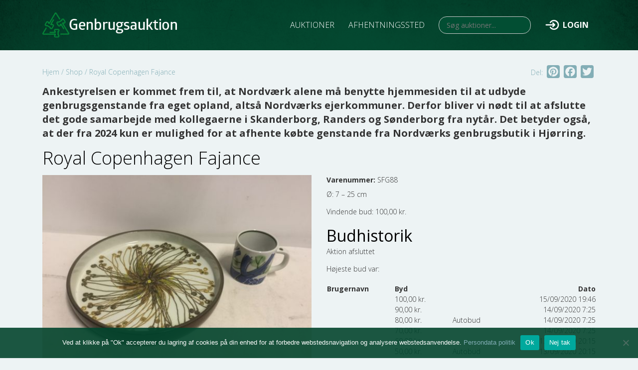

--- FILE ---
content_type: text/html; charset=UTF-8
request_url: https://genbrugsauktion.dk/viewbids/royal-copenhagen-fajance/
body_size: 11725
content:
 <!--
	##########################################
	## Vander Web							##
	## https://vander-web.com				##
	##########################################
-->

<!DOCTYPE html>
<html lang="da-DK" class="product-template-default single single-product postid-5065 theme-vanderweb cookies-not-set woocommerce woocommerce-page woocommerce-no-js vanderweb mega-menu-widget-menu genbrugsauktion site-id-1 no-touchscreen logged-out">
<head>
    	<meta http-equiv="content-type" content="text/html; charset=UTF-8" />
		<meta http-equiv="X-UA-Compatible" content="IE=edge">
	<meta name="viewport" content="width=device-width, initial-scale=1, shrink-to-fit=no">
	<meta name="mobile-web-app-capable" content="yes">
	<meta name="apple-mobile-web-app-capable" content="yes">
	<meta name="apple-mobile-web-app-title" content="Genbrugsauktion - ">
	<link rel="profile" href="http://gmpg.org/xfn/11">
	<link rel="pingback" href="https://genbrugsauktion.dk/xmlrpc.php" />
	<link rel="icon" href="https://genbrugsauktion.dk/wp-content/uploads/2019/11/favicon.ico" type="image/x-icon" />
<link rel="shortcut icon" href="https://genbrugsauktion.dk/wp-content/uploads/2019/11/favicon.ico" type="image/x-icon" />
    <meta name='robots' content='index, follow, max-image-preview:large, max-snippet:-1, max-video-preview:-1' />

	<!-- This site is optimized with the Yoast SEO plugin v23.5 - https://yoast.com/wordpress/plugins/seo/ -->
	<title>Royal Copenhagen Fajance - Genbrugsauktion</title>
	<link rel="canonical" href="https://genbrugsauktion.dk/viewbids/royal-copenhagen-fajance/" />
	<meta property="og:locale" content="da_DK" />
	<meta property="og:type" content="article" />
	<meta property="og:title" content="Royal Copenhagen Fajance - Genbrugsauktion" />
	<meta property="og:description" content="Ø: 7 &#8211; 25 cm" />
	<meta property="og:url" content="https://genbrugsauktion.dk/viewbids/royal-copenhagen-fajance/" />
	<meta property="og:site_name" content="Genbrugsauktion" />
	<meta property="og:image" content="https://genbrugsauktion.dk/wp-content/uploads/E15CAC07-06C1-4C9A-B1CC-9C151F3A7AF9-scaled.jpeg" />
	<meta property="og:image:width" content="2560" />
	<meta property="og:image:height" content="1920" />
	<meta property="og:image:type" content="image/jpeg" />
	<meta name="twitter:card" content="summary_large_image" />
	<script type="application/ld+json" class="yoast-schema-graph">{"@context":"https://schema.org","@graph":[{"@type":"WebPage","@id":"https://genbrugsauktion.dk/viewbids/royal-copenhagen-fajance/","url":"https://genbrugsauktion.dk/viewbids/royal-copenhagen-fajance/","name":"Royal Copenhagen Fajance - Genbrugsauktion","isPartOf":{"@id":"https://genbrugsauktion.dk/#website"},"primaryImageOfPage":{"@id":"https://genbrugsauktion.dk/viewbids/royal-copenhagen-fajance/#primaryimage"},"image":{"@id":"https://genbrugsauktion.dk/viewbids/royal-copenhagen-fajance/#primaryimage"},"thumbnailUrl":"https://genbrugsauktion.dk/wp-content/uploads/E15CAC07-06C1-4C9A-B1CC-9C151F3A7AF9-scaled.jpeg","datePublished":"2020-09-09T12:43:44+00:00","dateModified":"2020-09-09T12:43:44+00:00","breadcrumb":{"@id":"https://genbrugsauktion.dk/viewbids/royal-copenhagen-fajance/#breadcrumb"},"inLanguage":"da-DK","potentialAction":[{"@type":"ReadAction","target":["https://genbrugsauktion.dk/viewbids/royal-copenhagen-fajance/"]}]},{"@type":"ImageObject","inLanguage":"da-DK","@id":"https://genbrugsauktion.dk/viewbids/royal-copenhagen-fajance/#primaryimage","url":"https://genbrugsauktion.dk/wp-content/uploads/E15CAC07-06C1-4C9A-B1CC-9C151F3A7AF9-scaled.jpeg","contentUrl":"https://genbrugsauktion.dk/wp-content/uploads/E15CAC07-06C1-4C9A-B1CC-9C151F3A7AF9-scaled.jpeg","width":2560,"height":1920},{"@type":"BreadcrumbList","@id":"https://genbrugsauktion.dk/viewbids/royal-copenhagen-fajance/#breadcrumb","itemListElement":[{"@type":"ListItem","position":1,"name":"Hjem","item":"https://genbrugsauktion.dk/"},{"@type":"ListItem","position":2,"name":"Shop","item":"https://genbrugsauktion.dk/shop/"},{"@type":"ListItem","position":3,"name":"Royal Copenhagen Fajance"}]},{"@type":"WebSite","@id":"https://genbrugsauktion.dk/#website","url":"https://genbrugsauktion.dk/","name":"Genbrugsauktion","description":"","publisher":{"@id":"https://genbrugsauktion.dk/#organization"},"potentialAction":[{"@type":"SearchAction","target":{"@type":"EntryPoint","urlTemplate":"https://genbrugsauktion.dk/?s={search_term_string}"},"query-input":{"@type":"PropertyValueSpecification","valueRequired":true,"valueName":"search_term_string"}}],"inLanguage":"da-DK"},{"@type":"Organization","@id":"https://genbrugsauktion.dk/#organization","name":"Genbrugsauktion.dk","url":"https://genbrugsauktion.dk/","logo":{"@type":"ImageObject","inLanguage":"da-DK","@id":"https://genbrugsauktion.dk/#/schema/logo/image/","url":"https://genbrugsauktion.dk/wp-content/uploads/Skjulte-skatte-til-gavn-2.png","contentUrl":"https://genbrugsauktion.dk/wp-content/uploads/Skjulte-skatte-til-gavn-2.png","width":1280,"height":500,"caption":"Genbrugsauktion.dk"},"image":{"@id":"https://genbrugsauktion.dk/#/schema/logo/image/"}}]}</script>
	<!-- / Yoast SEO plugin. -->


<link rel='dns-prefetch' href='//static.addtoany.com' />
<link rel='dns-prefetch' href='//cdn.jsdelivr.net' />
<link rel='dns-prefetch' href='//stackpath.bootstrapcdn.com' />
<link rel='dns-prefetch' href='//unpkg.com' />
<link rel='dns-prefetch' href='//netdna.bootstrapcdn.com' />
<link rel='dns-prefetch' href='//fonts.googleapis.com' />
<link rel="alternate" type="application/rss+xml" title="Genbrugsauktion &raquo; Feed" href="https://genbrugsauktion.dk/feed/" />
<link rel="alternate" type="application/rss+xml" title="Genbrugsauktion &raquo;-kommentar-feed" href="https://genbrugsauktion.dk/comments/feed/" />
<style id='classic-theme-styles-inline-css' type='text/css'>
/*! This file is auto-generated */
.wp-block-button__link{color:#fff;background-color:#32373c;border-radius:9999px;box-shadow:none;text-decoration:none;padding:calc(.667em + 2px) calc(1.333em + 2px);font-size:1.125em}.wp-block-file__button{background:#32373c;color:#fff;text-decoration:none}
</style>
<style id='global-styles-inline-css' type='text/css'>
body{--wp--preset--color--black: #000000;--wp--preset--color--cyan-bluish-gray: #abb8c3;--wp--preset--color--white: #ffffff;--wp--preset--color--pale-pink: #f78da7;--wp--preset--color--vivid-red: #cf2e2e;--wp--preset--color--luminous-vivid-orange: #ff6900;--wp--preset--color--luminous-vivid-amber: #fcb900;--wp--preset--color--light-green-cyan: #7bdcb5;--wp--preset--color--vivid-green-cyan: #00d084;--wp--preset--color--pale-cyan-blue: #8ed1fc;--wp--preset--color--vivid-cyan-blue: #0693e3;--wp--preset--color--vivid-purple: #9b51e0;--wp--preset--gradient--vivid-cyan-blue-to-vivid-purple: linear-gradient(135deg,rgba(6,147,227,1) 0%,rgb(155,81,224) 100%);--wp--preset--gradient--light-green-cyan-to-vivid-green-cyan: linear-gradient(135deg,rgb(122,220,180) 0%,rgb(0,208,130) 100%);--wp--preset--gradient--luminous-vivid-amber-to-luminous-vivid-orange: linear-gradient(135deg,rgba(252,185,0,1) 0%,rgba(255,105,0,1) 100%);--wp--preset--gradient--luminous-vivid-orange-to-vivid-red: linear-gradient(135deg,rgba(255,105,0,1) 0%,rgb(207,46,46) 100%);--wp--preset--gradient--very-light-gray-to-cyan-bluish-gray: linear-gradient(135deg,rgb(238,238,238) 0%,rgb(169,184,195) 100%);--wp--preset--gradient--cool-to-warm-spectrum: linear-gradient(135deg,rgb(74,234,220) 0%,rgb(151,120,209) 20%,rgb(207,42,186) 40%,rgb(238,44,130) 60%,rgb(251,105,98) 80%,rgb(254,248,76) 100%);--wp--preset--gradient--blush-light-purple: linear-gradient(135deg,rgb(255,206,236) 0%,rgb(152,150,240) 100%);--wp--preset--gradient--blush-bordeaux: linear-gradient(135deg,rgb(254,205,165) 0%,rgb(254,45,45) 50%,rgb(107,0,62) 100%);--wp--preset--gradient--luminous-dusk: linear-gradient(135deg,rgb(255,203,112) 0%,rgb(199,81,192) 50%,rgb(65,88,208) 100%);--wp--preset--gradient--pale-ocean: linear-gradient(135deg,rgb(255,245,203) 0%,rgb(182,227,212) 50%,rgb(51,167,181) 100%);--wp--preset--gradient--electric-grass: linear-gradient(135deg,rgb(202,248,128) 0%,rgb(113,206,126) 100%);--wp--preset--gradient--midnight: linear-gradient(135deg,rgb(2,3,129) 0%,rgb(40,116,252) 100%);--wp--preset--font-size--small: 13px;--wp--preset--font-size--medium: 20px;--wp--preset--font-size--large: 36px;--wp--preset--font-size--x-large: 42px;--wp--preset--font-family--inter: "Inter", sans-serif;--wp--preset--font-family--cardo: Cardo;--wp--preset--spacing--20: 0.44rem;--wp--preset--spacing--30: 0.67rem;--wp--preset--spacing--40: 1rem;--wp--preset--spacing--50: 1.5rem;--wp--preset--spacing--60: 2.25rem;--wp--preset--spacing--70: 3.38rem;--wp--preset--spacing--80: 5.06rem;--wp--preset--shadow--natural: 6px 6px 9px rgba(0, 0, 0, 0.2);--wp--preset--shadow--deep: 12px 12px 50px rgba(0, 0, 0, 0.4);--wp--preset--shadow--sharp: 6px 6px 0px rgba(0, 0, 0, 0.2);--wp--preset--shadow--outlined: 6px 6px 0px -3px rgba(255, 255, 255, 1), 6px 6px rgba(0, 0, 0, 1);--wp--preset--shadow--crisp: 6px 6px 0px rgba(0, 0, 0, 1);}:where(.is-layout-flex){gap: 0.5em;}:where(.is-layout-grid){gap: 0.5em;}body .is-layout-flow > .alignleft{float: left;margin-inline-start: 0;margin-inline-end: 2em;}body .is-layout-flow > .alignright{float: right;margin-inline-start: 2em;margin-inline-end: 0;}body .is-layout-flow > .aligncenter{margin-left: auto !important;margin-right: auto !important;}body .is-layout-constrained > .alignleft{float: left;margin-inline-start: 0;margin-inline-end: 2em;}body .is-layout-constrained > .alignright{float: right;margin-inline-start: 2em;margin-inline-end: 0;}body .is-layout-constrained > .aligncenter{margin-left: auto !important;margin-right: auto !important;}body .is-layout-constrained > :where(:not(.alignleft):not(.alignright):not(.alignfull)){max-width: var(--wp--style--global--content-size);margin-left: auto !important;margin-right: auto !important;}body .is-layout-constrained > .alignwide{max-width: var(--wp--style--global--wide-size);}body .is-layout-flex{display: flex;}body .is-layout-flex{flex-wrap: wrap;align-items: center;}body .is-layout-flex > *{margin: 0;}body .is-layout-grid{display: grid;}body .is-layout-grid > *{margin: 0;}:where(.wp-block-columns.is-layout-flex){gap: 2em;}:where(.wp-block-columns.is-layout-grid){gap: 2em;}:where(.wp-block-post-template.is-layout-flex){gap: 1.25em;}:where(.wp-block-post-template.is-layout-grid){gap: 1.25em;}.has-black-color{color: var(--wp--preset--color--black) !important;}.has-cyan-bluish-gray-color{color: var(--wp--preset--color--cyan-bluish-gray) !important;}.has-white-color{color: var(--wp--preset--color--white) !important;}.has-pale-pink-color{color: var(--wp--preset--color--pale-pink) !important;}.has-vivid-red-color{color: var(--wp--preset--color--vivid-red) !important;}.has-luminous-vivid-orange-color{color: var(--wp--preset--color--luminous-vivid-orange) !important;}.has-luminous-vivid-amber-color{color: var(--wp--preset--color--luminous-vivid-amber) !important;}.has-light-green-cyan-color{color: var(--wp--preset--color--light-green-cyan) !important;}.has-vivid-green-cyan-color{color: var(--wp--preset--color--vivid-green-cyan) !important;}.has-pale-cyan-blue-color{color: var(--wp--preset--color--pale-cyan-blue) !important;}.has-vivid-cyan-blue-color{color: var(--wp--preset--color--vivid-cyan-blue) !important;}.has-vivid-purple-color{color: var(--wp--preset--color--vivid-purple) !important;}.has-black-background-color{background-color: var(--wp--preset--color--black) !important;}.has-cyan-bluish-gray-background-color{background-color: var(--wp--preset--color--cyan-bluish-gray) !important;}.has-white-background-color{background-color: var(--wp--preset--color--white) !important;}.has-pale-pink-background-color{background-color: var(--wp--preset--color--pale-pink) !important;}.has-vivid-red-background-color{background-color: var(--wp--preset--color--vivid-red) !important;}.has-luminous-vivid-orange-background-color{background-color: var(--wp--preset--color--luminous-vivid-orange) !important;}.has-luminous-vivid-amber-background-color{background-color: var(--wp--preset--color--luminous-vivid-amber) !important;}.has-light-green-cyan-background-color{background-color: var(--wp--preset--color--light-green-cyan) !important;}.has-vivid-green-cyan-background-color{background-color: var(--wp--preset--color--vivid-green-cyan) !important;}.has-pale-cyan-blue-background-color{background-color: var(--wp--preset--color--pale-cyan-blue) !important;}.has-vivid-cyan-blue-background-color{background-color: var(--wp--preset--color--vivid-cyan-blue) !important;}.has-vivid-purple-background-color{background-color: var(--wp--preset--color--vivid-purple) !important;}.has-black-border-color{border-color: var(--wp--preset--color--black) !important;}.has-cyan-bluish-gray-border-color{border-color: var(--wp--preset--color--cyan-bluish-gray) !important;}.has-white-border-color{border-color: var(--wp--preset--color--white) !important;}.has-pale-pink-border-color{border-color: var(--wp--preset--color--pale-pink) !important;}.has-vivid-red-border-color{border-color: var(--wp--preset--color--vivid-red) !important;}.has-luminous-vivid-orange-border-color{border-color: var(--wp--preset--color--luminous-vivid-orange) !important;}.has-luminous-vivid-amber-border-color{border-color: var(--wp--preset--color--luminous-vivid-amber) !important;}.has-light-green-cyan-border-color{border-color: var(--wp--preset--color--light-green-cyan) !important;}.has-vivid-green-cyan-border-color{border-color: var(--wp--preset--color--vivid-green-cyan) !important;}.has-pale-cyan-blue-border-color{border-color: var(--wp--preset--color--pale-cyan-blue) !important;}.has-vivid-cyan-blue-border-color{border-color: var(--wp--preset--color--vivid-cyan-blue) !important;}.has-vivid-purple-border-color{border-color: var(--wp--preset--color--vivid-purple) !important;}.has-vivid-cyan-blue-to-vivid-purple-gradient-background{background: var(--wp--preset--gradient--vivid-cyan-blue-to-vivid-purple) !important;}.has-light-green-cyan-to-vivid-green-cyan-gradient-background{background: var(--wp--preset--gradient--light-green-cyan-to-vivid-green-cyan) !important;}.has-luminous-vivid-amber-to-luminous-vivid-orange-gradient-background{background: var(--wp--preset--gradient--luminous-vivid-amber-to-luminous-vivid-orange) !important;}.has-luminous-vivid-orange-to-vivid-red-gradient-background{background: var(--wp--preset--gradient--luminous-vivid-orange-to-vivid-red) !important;}.has-very-light-gray-to-cyan-bluish-gray-gradient-background{background: var(--wp--preset--gradient--very-light-gray-to-cyan-bluish-gray) !important;}.has-cool-to-warm-spectrum-gradient-background{background: var(--wp--preset--gradient--cool-to-warm-spectrum) !important;}.has-blush-light-purple-gradient-background{background: var(--wp--preset--gradient--blush-light-purple) !important;}.has-blush-bordeaux-gradient-background{background: var(--wp--preset--gradient--blush-bordeaux) !important;}.has-luminous-dusk-gradient-background{background: var(--wp--preset--gradient--luminous-dusk) !important;}.has-pale-ocean-gradient-background{background: var(--wp--preset--gradient--pale-ocean) !important;}.has-electric-grass-gradient-background{background: var(--wp--preset--gradient--electric-grass) !important;}.has-midnight-gradient-background{background: var(--wp--preset--gradient--midnight) !important;}.has-small-font-size{font-size: var(--wp--preset--font-size--small) !important;}.has-medium-font-size{font-size: var(--wp--preset--font-size--medium) !important;}.has-large-font-size{font-size: var(--wp--preset--font-size--large) !important;}.has-x-large-font-size{font-size: var(--wp--preset--font-size--x-large) !important;}
.wp-block-navigation a:where(:not(.wp-element-button)){color: inherit;}
:where(.wp-block-post-template.is-layout-flex){gap: 1.25em;}:where(.wp-block-post-template.is-layout-grid){gap: 1.25em;}
:where(.wp-block-columns.is-layout-flex){gap: 2em;}:where(.wp-block-columns.is-layout-grid){gap: 2em;}
.wp-block-pullquote{font-size: 1.5em;line-height: 1.6;}
</style>
<link rel='stylesheet' id='cookie-notice-front-css' href='https://genbrugsauktion.dk/wp-content/plugins/cookie-notice/css/front.min.css?ver=2.5.11' type='text/css' media='all' />
<link rel='stylesheet' id='woocommerce-layout-css' href='https://genbrugsauktion.dk/wp-content/plugins/woocommerce/assets/css/woocommerce-layout.css?ver=9.1.2' type='text/css' media='all' />
<link rel='stylesheet' id='woocommerce-smallscreen-css' href='https://genbrugsauktion.dk/wp-content/plugins/woocommerce/assets/css/woocommerce-smallscreen.css?ver=9.1.2' type='text/css' media='only screen and (max-width: 768px)' />
<link rel='stylesheet' id='woocommerce-general-css' href='https://genbrugsauktion.dk/wp-content/plugins/woocommerce/assets/css/woocommerce.css?ver=9.1.2' type='text/css' media='all' />
<style id='woocommerce-inline-inline-css' type='text/css'>
.woocommerce form .form-row .required { visibility: visible; }
</style>
<link rel='stylesheet' id='ivory-search-styles-css' href='https://genbrugsauktion.dk/wp-content/plugins/add-search-to-menu/public/css/ivory-search.min.css?ver=5.5.14' type='text/css' media='all' />
<link rel='stylesheet' id='megamenu-css' href='https://genbrugsauktion.dk/wp-content/uploads/maxmegamenu/style.css?ver=914526' type='text/css' media='all' />
<link rel='stylesheet' id='dashicons-css' href='https://genbrugsauktion.dk/wp-includes/css/dashicons.min.css?ver=6.4.7' type='text/css' media='all' />
<link rel='stylesheet' id='bootstrap-css' href='//stackpath.bootstrapcdn.com/bootstrap/4.4.0/css/bootstrap.min.css' type='text/css' media='all' />
<link rel='stylesheet' id='font-awesome-css' href='//netdna.bootstrapcdn.com/font-awesome/4.7.0/css/font-awesome.css' type='text/css' media='all' />
<link rel='stylesheet' id='parent-style-css' href='https://genbrugsauktion.dk/wp-content/themes/vanderweb/vanderweb.css' type='text/css' media='all' />
<link rel='stylesheet' id='fancybox-css' href='https://genbrugsauktion.dk/wp-content/themes/vanderweb/lib/fancybox/jquery.fancybox.min.css?ver=3.5.7' type='text/css' media='all' />
<link rel='stylesheet' id='simple-auction-css' href='https://genbrugsauktion.dk/wp-content/plugins/woocommerce-simple-auctions/css/frontend.css?ver=6.4.7' type='text/css' media='all' />
<link rel='stylesheet' id='addtoany-css' href='https://genbrugsauktion.dk/wp-content/plugins/add-to-any/addtoany.min.css?ver=1.16' type='text/css' media='all' />
<link rel='stylesheet' id='child-style-css' href='https://genbrugsauktion.dk/wp-content/themes/redweb/style.css?ver=6.4.7' type='text/css' media='all' />
<link rel='stylesheet' id='redweb_responsiv-css' href='https://genbrugsauktion.dk/wp-content/themes/redweb/style-responsive.css?ver=6.4.7' type='text/css' media='all' />
<link rel='stylesheet' id='leafletcss-css' href='//unpkg.com/leaflet@1.6.0/dist/leaflet.css' type='text/css' media='all' />
<link rel='stylesheet' id='google-open-sans-css' href='//fonts.googleapis.com/css?family=Open+Sans:300,400,700' type='text/css' media='all' />
<script type="text/javascript" id="addtoany-core-js-before">
/* <![CDATA[ */
window.a2a_config=window.a2a_config||{};a2a_config.callbacks=[];a2a_config.overlays=[];a2a_config.templates={};a2a_localize = {
	Share: "Share",
	Save: "Save",
	Subscribe: "Subscribe",
	Email: "Email",
	Bookmark: "Bookmark",
	ShowAll: "Show all",
	ShowLess: "Show less",
	FindServices: "Find service(s)",
	FindAnyServiceToAddTo: "Instantly find any service to add to",
	PoweredBy: "Powered by",
	ShareViaEmail: "Share via email",
	SubscribeViaEmail: "Subscribe via email",
	BookmarkInYourBrowser: "Bookmark in your browser",
	BookmarkInstructions: "Press Ctrl+D or \u2318+D to bookmark this page",
	AddToYourFavorites: "Add to your favorites",
	SendFromWebOrProgram: "Send from any email address or email program",
	EmailProgram: "Email program",
	More: "More&#8230;",
	ThanksForSharing: "Thanks for sharing!",
	ThanksForFollowing: "Thanks for following!"
};

a2a_config.icon_color="#83aeb6,#edf3f4";
/* ]]> */
</script>
<script type="text/javascript" defer src="https://static.addtoany.com/menu/page.js" id="addtoany-core-js"></script>
<script type="text/javascript" src="https://genbrugsauktion.dk/wp-includes/js/jquery/jquery.min.js?ver=3.7.1" id="jquery-core-js"></script>
<script type="text/javascript" src="https://genbrugsauktion.dk/wp-includes/js/jquery/jquery-migrate.min.js?ver=3.4.1" id="jquery-migrate-js"></script>
<script type="text/javascript" defer src="https://genbrugsauktion.dk/wp-content/plugins/add-to-any/addtoany.min.js?ver=1.1" id="addtoany-jquery-js"></script>
<script type="text/javascript" id="cookie-notice-front-js-before">
/* <![CDATA[ */
var cnArgs = {"ajaxUrl":"https:\/\/genbrugsauktion.dk\/wp-admin\/admin-ajax.php","nonce":"f409814d81","hideEffect":"fade","position":"bottom","onScroll":false,"onScrollOffset":100,"onClick":false,"cookieName":"cookie_notice_accepted","cookieTime":2592000,"cookieTimeRejected":2592000,"globalCookie":false,"redirection":false,"cache":true,"revokeCookies":false,"revokeCookiesOpt":"automatic"};
/* ]]> */
</script>
<script type="text/javascript" src="https://genbrugsauktion.dk/wp-content/plugins/cookie-notice/js/front.min.js?ver=2.5.11" id="cookie-notice-front-js"></script>
<script type="text/javascript" src="https://genbrugsauktion.dk/wp-content/plugins/woocommerce/assets/js/jquery-blockui/jquery.blockUI.min.js?ver=2.7.0-wc.9.1.2" id="jquery-blockui-js" defer="defer" data-wp-strategy="defer"></script>
<script type="text/javascript" id="wc-add-to-cart-js-extra">
/* <![CDATA[ */
var wc_add_to_cart_params = {"ajax_url":"\/wp-admin\/admin-ajax.php","wc_ajax_url":"\/?wc-ajax=%%endpoint%%","i18n_view_cart":"Se kurv","cart_url":"https:\/\/genbrugsauktion.dk\/kurv\/","is_cart":"","cart_redirect_after_add":"no"};
/* ]]> */
</script>
<script type="text/javascript" src="https://genbrugsauktion.dk/wp-content/plugins/woocommerce/assets/js/frontend/add-to-cart.min.js?ver=9.1.2" id="wc-add-to-cart-js" defer="defer" data-wp-strategy="defer"></script>
<script type="text/javascript" src="https://genbrugsauktion.dk/wp-content/plugins/woocommerce/assets/js/flexslider/jquery.flexslider.min.js?ver=2.7.2-wc.9.1.2" id="flexslider-js" defer="defer" data-wp-strategy="defer"></script>
<script type="text/javascript" id="wc-single-product-js-extra">
/* <![CDATA[ */
var wc_single_product_params = {"i18n_required_rating_text":"V\u00e6lg venligst en bed\u00f8mmelse","review_rating_required":"yes","flexslider":{"rtl":false,"animation":"slide","smoothHeight":true,"directionNav":false,"controlNav":"thumbnails","slideshow":false,"animationSpeed":500,"animationLoop":false,"allowOneSlide":false},"zoom_enabled":"","zoom_options":[],"photoswipe_enabled":"","photoswipe_options":{"shareEl":false,"closeOnScroll":false,"history":false,"hideAnimationDuration":0,"showAnimationDuration":0},"flexslider_enabled":"1"};
/* ]]> */
</script>
<script type="text/javascript" src="https://genbrugsauktion.dk/wp-content/plugins/woocommerce/assets/js/frontend/single-product.min.js?ver=9.1.2" id="wc-single-product-js" defer="defer" data-wp-strategy="defer"></script>
<script type="text/javascript" src="https://genbrugsauktion.dk/wp-content/plugins/woocommerce/assets/js/js-cookie/js.cookie.min.js?ver=2.1.4-wc.9.1.2" id="js-cookie-js" defer="defer" data-wp-strategy="defer"></script>
<script type="text/javascript" id="woocommerce-js-extra">
/* <![CDATA[ */
var woocommerce_params = {"ajax_url":"\/wp-admin\/admin-ajax.php","wc_ajax_url":"\/?wc-ajax=%%endpoint%%"};
/* ]]> */
</script>
<script type="text/javascript" src="https://genbrugsauktion.dk/wp-content/plugins/woocommerce/assets/js/frontend/woocommerce.min.js?ver=9.1.2" id="woocommerce-js" defer="defer" data-wp-strategy="defer"></script>
<script type="text/javascript" src="//cdn.jsdelivr.net/npm/popper.js@1.16.0/dist/umd/popper.min.js" id="popper_js-js"></script>
<script type="text/javascript" src="//stackpath.bootstrapcdn.com/bootstrap/4.4.0/js/bootstrap.min.js" id="Bootstrap4-js"></script>
<script type="text/javascript" src="https://genbrugsauktion.dk/wp-content/themes/vanderweb/js/vanderweb-fancybox.js?ver=6.4.7" id="fancybox_vanderweb-js"></script>
<script type="text/javascript" src="https://genbrugsauktion.dk/wp-content/themes/vanderweb/lib/fancybox/jquery.fancybox.min.js?ver=2.1.6" id="fancybox_pack_script-js"></script>
<script type="text/javascript" src="https://genbrugsauktion.dk/wp-content/plugins/woocommerce-simple-auctions/js/jquery.countdown.min.js?ver=1.2.39" id="simple-auction-countdown-js"></script>
<script type="text/javascript" id="simple-auction-countdown-language-js-extra">
/* <![CDATA[ */
var countdown_language_data = {"labels":{"Years":"Years","Months":"M\u00e5ndeder","Weeks":"Uger","Days":"Dage","Hours":"Timer","Minutes":"Minutter","Seconds":"Seconds"},"labels1":{"Year":"Year","Month":"M\u00e5ned","Week":"Uge","Day":"Dag","Hour":"Time","Minute":"Minut","Second":"Second"},"compactLabels":{"y":"y","m":"m","w":" uger","d":" dage"}};
/* ]]> */
</script>
<script type="text/javascript" src="https://genbrugsauktion.dk/wp-content/plugins/woocommerce-simple-auctions/js/jquery.countdown.language.js?ver=1.2.39" id="simple-auction-countdown-language-js"></script>
<script type="text/javascript" id="simple-auction-frontend-js-extra">
/* <![CDATA[ */
var data = {"finished":"Aktion afsluttet:","checking":"\u00d8jeblik, vi kontrollerer, om auktionen er afsluttet!","gtm_offset":"1","started":"Auktionen er startet. Venligst genindl\u00e6s siden","no_need":"Ingen grund til at byde. Dit bud er pt. det vindende!","compact_counter":"yes","outbid_message":"\n<ul class=\"woocommerce-error\" role=\"alert\">\n\t\t\t<li>\n\t\t\tYou've been outbid!\t\t<\/li>\n\t<\/ul>\n","interval":"1"};
var SA_Ajax = {"ajaxurl":"\/viewbids\/royal-copenhagen-fajance\/?wsa-ajax","najax":"1","last_activity":"1727208121","focus":"no"};
/* ]]> */
</script>
<script type="text/javascript" src="https://genbrugsauktion.dk/wp-content/plugins/woocommerce-simple-auctions/js/simple-auction-frontend.js?ver=1.2.39" id="simple-auction-frontend-js"></script>
<script type="text/javascript" src="https://genbrugsauktion.dk/wp-content/themes/redweb/custom-scripts.js?ver=6.4.7" id="redweb_scripts-js"></script>
<script type="text/javascript" src="//unpkg.com/leaflet@1.6.0/dist/leaflet.js" id="leafletjs-js"></script>
<link rel="https://api.w.org/" href="https://genbrugsauktion.dk/wp-json/" /><link rel="alternate" type="application/json" href="https://genbrugsauktion.dk/wp-json/wp/v2/product/5065" /><link rel="EditURI" type="application/rsd+xml" title="RSD" href="https://genbrugsauktion.dk/xmlrpc.php?rsd" />
<meta name="generator" content="WordPress 6.4.7" />
<meta name="generator" content="WooCommerce 9.1.2" />
<link rel='shortlink' href='https://genbrugsauktion.dk/?p=5065' />
<link rel="alternate" type="application/json+oembed" href="https://genbrugsauktion.dk/wp-json/oembed/1.0/embed?url=https%3A%2F%2Fgenbrugsauktion.dk%2Fviewbids%2Froyal-copenhagen-fajance%2F" />
<link rel="alternate" type="text/xml+oembed" href="https://genbrugsauktion.dk/wp-json/oembed/1.0/embed?url=https%3A%2F%2Fgenbrugsauktion.dk%2Fviewbids%2Froyal-copenhagen-fajance%2F&#038;format=xml" />

		<!-- GA Google Analytics @ https://m0n.co/ga -->
		<script async src="https://www.googletagmanager.com/gtag/js?id=UA-179960993-1"></script>
		<script>
			window.dataLayer = window.dataLayer || [];
			function gtag(){dataLayer.push(arguments);}
			gtag('js', new Date());
			gtag('config', 'UA-179960993-1');
		</script>

		<noscript><style>.woocommerce-product-gallery{ opacity: 1 !important; }</style></noscript>
	
<!-- Dynamic Widgets by QURL loaded - http://www.dynamic-widgets.com //-->
<style id='wp-fonts-local' type='text/css'>
@font-face{font-family:Inter;font-style:normal;font-weight:300 900;font-display:fallback;src:url('https://genbrugsauktion.dk/wp-content/plugins/woocommerce/assets/fonts/Inter-VariableFont_slnt,wght.woff2') format('woff2');font-stretch:normal;}
@font-face{font-family:Cardo;font-style:normal;font-weight:400;font-display:fallback;src:url('https://genbrugsauktion.dk/wp-content/plugins/woocommerce/assets/fonts/cardo_normal_400.woff2') format('woff2');}
</style>
<link rel="icon" href="https://genbrugsauktion.dk/wp-content/uploads/2019/11/favicon.ico" sizes="32x32" />
<link rel="icon" href="https://genbrugsauktion.dk/wp-content/uploads/2019/11/favicon.ico" sizes="192x192" />
<link rel="apple-touch-icon" href="https://genbrugsauktion.dk/wp-content/uploads/2019/11/favicon.ico" />
<meta name="msapplication-TileImage" content="https://genbrugsauktion.dk/wp-content/uploads/2019/11/favicon.ico" />
		<style type="text/css" id="wp-custom-css">
			.frontend-page {
	display: block !important;
}
.frontend-page p {
	font-size: 20px;
	font-weight: bold;
}		</style>
		<style type="text/css">/** Mega Menu CSS: fs **/</style>
			<style type="text/css">
						#is-ajax-search-result-327 .is-ajax-search-post,                        
	            #is-ajax-search-result-327 .is-show-more-results,
	            #is-ajax-search-details-327 .is-ajax-search-items > div {
					background-color: #024e33 !important;
				}
            				#is-ajax-search-result-327 .is-ajax-search-post:hover,
	            #is-ajax-search-result-327 .is-show-more-results:hover,
	            #is-ajax-search-details-327 .is-ajax-search-tags-details > div:hover,
	            #is-ajax-search-details-327 .is-ajax-search-categories-details > div:hover {
					background-color: #024e33 !important;
				}
                                        #is-ajax-search-result-327 .is-ajax-term-label,
                #is-ajax-search-details-327 .is-ajax-term-label,
				#is-ajax-search-result-327,
                #is-ajax-search-details-327 {
					color: #ffffff !important;
				}
                        				#is-ajax-search-result-327 a,
                #is-ajax-search-details-327 a:not(.button) {
					color: #ffffff !important;
				}
                #is-ajax-search-details-327 .is-ajax-woocommerce-actions a.button {
                	background-color: #ffffff !important;
                }
                        			</style>
		        </head>
<body class="vanderweb-content-type-post">
<div class="vanderweb-wrapper">
	    <nav class="vanderweb-header-nav navbar sticky-top navbar-expand-md">
                <div class="vanderweb-header-container container">
            <div class="vanderweb-header-row row">
                                <div class="vanderweb-header-logo col-auto">
                    <a class="navbar-brand" href="https://genbrugsauktion.dk/">
                        <img class="vanderweb-header-logo-img" src="https://genbrugsauktion.dk/wp-content/uploads/2019/11/logo2.png" alt="logo">
                    </a>
                </div>
                                <div class="vanderweb-header-phone col d-block d-md-none align-self-center">
                    <button class="navbar-toggler" type="button" data-toggle="collapse" data-target="#navbarNavDropdown" aria-controls="navbarNavDropdown" aria-expanded="false" aria-label="Toggle navigation">
                        <span class="sr-only">Toggle navigation</span>
                    </button>
                </div>
                <div class="vanderweb-header-menu col-12 col-md align-self-center">
                    
                <div id="navbarNavDropdown" class="collapse navbar-collapse"><ul id="menu-hovedmenu" class="navbar-nav mt-2 mt-sm-0 ml-auto"><li itemscope="itemscope" itemtype="https://www.schema.org/SiteNavigationElement" id="menu-item-257" class="menu-item menu-item-type-post_type menu-item-object-page menu-item-257 nav-item"><a title="Auktioner" href="https://genbrugsauktion.dk/auktioner/" class="nav-link">Auktioner</a></li>
<li itemscope="itemscope" itemtype="https://www.schema.org/SiteNavigationElement" id="menu-item-64073" class="menu-item menu-item-type-post_type menu-item-object-post menu-item-64073 nav-item"><a title="Afhentningssted" href="https://genbrugsauktion.dk/avvs-genbrugsbutik/" class="nav-link">Afhentningssted</a></li>
<li itemscope="itemscope" itemtype="https://www.schema.org/SiteNavigationElement" id="menu-item-74" class="order-last custom-arrow nmr-logged-out menu-item menu-item-type-custom menu-item-object-custom menu-item-74 nav-item"><a title="Login" href="http://genbrugsauktion.dk/min-konto/edit-account/" class="nav-link">Login</a></li>
<li class="woosearch astm-search-menu is-menu default menu-item"><form data-min-no-for-search=3 data-result-box-max-height=400 data-form-id=327 class="is-search-form is-disable-submit is-form-style is-form-style-2 is-form-id-327 is-ajax-search" action="https://genbrugsauktion.dk/" method="get" role="search" ><label for="is-search-input-327"><span class="is-screen-reader-text">Search for:</span><input  type="search" id="is-search-input-327" name="s" value="" class="is-search-input" placeholder="Søg auktioner..." autocomplete=off /><span class="is-loader-image" style="display: none;background-image:url(https://genbrugsauktion.dk/wp-content/plugins/add-search-to-menu/public/images/spinner.gif);" ></span></label><input type="hidden" name="post_type" value="product" /></form></li></ul></div>                </div>
                            </div>
        </div>
            </nav>
    	
					
	<!-- start content container -->
	    <main id="vanderweb-content" class="">
        <div class="container content-container">
            <div class="row content-row">
                                <div class="col-12 col-md vanderweb-main">
                <div class="aboveloop-meta row"><div class="breadcrumbs col"><p id="breadcrumbs"><span><span><a href="https://genbrugsauktion.dk/">Hjem</a></span> / <span><a href="https://genbrugsauktion.dk/shop/">Shop</a></span> / <span class="breadcrumb_last" aria-current="page">Royal Copenhagen Fajance</span></span></p></div><div class="somee-links col-auto">Del: <div class="a2a_kit a2a_kit_size_26 addtoany_list"><a class="a2a_button_pinterest" href="https://www.addtoany.com/add_to/pinterest?linkurl=https%3A%2F%2Fgenbrugsauktion.dk%2Fviewbids%2Froyal-copenhagen-fajance%2F&amp;linkname=Royal%20Copenhagen%20Fajance%20-%20Genbrugsauktion" title="Pinterest" rel="nofollow noopener" target="_blank"></a><a class="a2a_button_facebook" href="https://www.addtoany.com/add_to/facebook?linkurl=https%3A%2F%2Fgenbrugsauktion.dk%2Fviewbids%2Froyal-copenhagen-fajance%2F&amp;linkname=Royal%20Copenhagen%20Fajance%20-%20Genbrugsauktion" title="Facebook" rel="nofollow noopener" target="_blank"></a><a class="a2a_button_twitter" href="https://www.addtoany.com/add_to/twitter?linkurl=https%3A%2F%2Fgenbrugsauktion.dk%2Fviewbids%2Froyal-copenhagen-fajance%2F&amp;linkname=Royal%20Copenhagen%20Fajance%20-%20Genbrugsauktion" title="Twitter" rel="nofollow noopener" target="_blank"></a></div></div></div>	<div id="vanderweb-contentabove">
		<div id="text-20" class="contentabove widget widget_text widget-odd widget-last widget-first widget-1 frontend-page"><div class="widget-inner">			<div class="textwidget"><p>Ankestyrelsen er kommet frem til, at Nordværk alene må benytte hjemmesiden til at udbyde genbrugsgenstande fra eget opland, altså Nordværks ejerkommuner. Derfor bliver vi nødt til at afslutte det gode samarbejde med kollegaerne i Skanderborg, Randers og Sønderborg fra nytår. Det betyder også, at der fra 2024 kun er mulighed for at afhente købte genstande fra Nordværks genbrugsbutik i Hjørring.</p>
</div>
		</div></div>	</div>
	<div class="vanderweb-woocommerce vanderweb-woocommerce-product"><div class="woocommerce-notices-wrapper"></div><div id="product-5065" class="product type-product post-5065 status-publish first instock product_cat-glas-porcelaen-keramik has-post-thumbnail sold-individually shipping-taxable product-type-auction">

	<h1 class="product_title entry-title">Royal Copenhagen Fajance</h1><div class="prod-details-row row"><div class="prod-details-left col-12 col-sm-6">  <script type="text/javascript">
  jQuery(document).ready(function() {
   jQuery( ".woocommerce-product-gallery__wrapper .woocommerce-product-gallery__image a" ).attr( "data-fancybox","gallery" );
   jQuery( ".woocommerce-product-gallery__wrapper .woocommerce-product-gallery__image a" ).attr('rel','lightframe-5065');
  });
  </script>
  <div class="woocommerce-product-gallery woocommerce-product-gallery--with-images woocommerce-product-gallery--columns-4 images" data-columns="4" style="opacity: 0; transition: opacity .25s ease-in-out;">
	<div class="woocommerce-product-gallery__wrapper">
		<div data-thumb="https://genbrugsauktion.dk/wp-content/uploads/E15CAC07-06C1-4C9A-B1CC-9C151F3A7AF9-100x100.jpeg" data-thumb-alt="" class="woocommerce-product-gallery__image"><a href="https://genbrugsauktion.dk/wp-content/uploads/E15CAC07-06C1-4C9A-B1CC-9C151F3A7AF9-scaled.jpeg"><img width="520" height="390" src="https://genbrugsauktion.dk/wp-content/uploads/E15CAC07-06C1-4C9A-B1CC-9C151F3A7AF9-520x390.jpeg" class="wp-post-image" alt="" title="E15CAC07-06C1-4C9A-B1CC-9C151F3A7AF9" data-caption="" data-src="https://genbrugsauktion.dk/wp-content/uploads/E15CAC07-06C1-4C9A-B1CC-9C151F3A7AF9-scaled.jpeg" data-large_image="https://genbrugsauktion.dk/wp-content/uploads/E15CAC07-06C1-4C9A-B1CC-9C151F3A7AF9-scaled.jpeg" data-large_image_width="2560" data-large_image_height="1920" decoding="async" fetchpriority="high" srcset="https://genbrugsauktion.dk/wp-content/uploads/E15CAC07-06C1-4C9A-B1CC-9C151F3A7AF9-520x390.jpeg 520w, https://genbrugsauktion.dk/wp-content/uploads/E15CAC07-06C1-4C9A-B1CC-9C151F3A7AF9-300x225.jpeg 300w, https://genbrugsauktion.dk/wp-content/uploads/E15CAC07-06C1-4C9A-B1CC-9C151F3A7AF9-1024x768.jpeg 1024w, https://genbrugsauktion.dk/wp-content/uploads/E15CAC07-06C1-4C9A-B1CC-9C151F3A7AF9-768x576.jpeg 768w, https://genbrugsauktion.dk/wp-content/uploads/E15CAC07-06C1-4C9A-B1CC-9C151F3A7AF9-1536x1152.jpeg 1536w, https://genbrugsauktion.dk/wp-content/uploads/E15CAC07-06C1-4C9A-B1CC-9C151F3A7AF9-2048x1536.jpeg 2048w" sizes="(max-width: 520px) 100vw, 520px" /></a></div><div data-thumb="https://genbrugsauktion.dk/wp-content/uploads/AEB9FDCC-F6B0-4104-A4A9-F8D0D5F70F9E-100x100.jpeg" data-thumb-alt="" class="woocommerce-product-gallery__image"><a href="https://genbrugsauktion.dk/wp-content/uploads/AEB9FDCC-F6B0-4104-A4A9-F8D0D5F70F9E-scaled.jpeg"><img width="520" height="390" src="https://genbrugsauktion.dk/wp-content/uploads/AEB9FDCC-F6B0-4104-A4A9-F8D0D5F70F9E-520x390.jpeg" class="" alt="" title="AEB9FDCC-F6B0-4104-A4A9-F8D0D5F70F9E" data-caption="" data-src="https://genbrugsauktion.dk/wp-content/uploads/AEB9FDCC-F6B0-4104-A4A9-F8D0D5F70F9E-scaled.jpeg" data-large_image="https://genbrugsauktion.dk/wp-content/uploads/AEB9FDCC-F6B0-4104-A4A9-F8D0D5F70F9E-scaled.jpeg" data-large_image_width="2560" data-large_image_height="1920" decoding="async" srcset="https://genbrugsauktion.dk/wp-content/uploads/AEB9FDCC-F6B0-4104-A4A9-F8D0D5F70F9E-520x390.jpeg 520w, https://genbrugsauktion.dk/wp-content/uploads/AEB9FDCC-F6B0-4104-A4A9-F8D0D5F70F9E-300x225.jpeg 300w, https://genbrugsauktion.dk/wp-content/uploads/AEB9FDCC-F6B0-4104-A4A9-F8D0D5F70F9E-1024x768.jpeg 1024w, https://genbrugsauktion.dk/wp-content/uploads/AEB9FDCC-F6B0-4104-A4A9-F8D0D5F70F9E-768x576.jpeg 768w, https://genbrugsauktion.dk/wp-content/uploads/AEB9FDCC-F6B0-4104-A4A9-F8D0D5F70F9E-1536x1152.jpeg 1536w, https://genbrugsauktion.dk/wp-content/uploads/AEB9FDCC-F6B0-4104-A4A9-F8D0D5F70F9E-2048x1536.jpeg 2048w" sizes="(max-width: 520px) 100vw, 520px" /></a></div>	</div>
</div>
<div class="prod-details-pickuplocation row"></div></div><div class="prod-details-right col-12 col-sm-6">
	<div class="summary entry-summary">
		<div class="product_meta">

	
	
		<span class="sku_wrapper">Varenummer: <span class="sku">SFG88</span></span>

	
	<span class="posted_in">Kategori: <a href="https://genbrugsauktion.dk/./kategorier/glas-porcelaen-keramik/" rel="tag">Glas, porcelæn &amp; keramik</a></span>
	
	
</div>
<div class="woocommerce_product_description">

<p>Ø: 7 &#8211; 25 cm</p>
</div><p class="price"><span class="winned-for auction">Vindende bud:</span> <span class="woocommerce-Price-amount amount"><bdi>100,00&nbsp;<span class="woocommerce-Price-currencySymbol">kr.</span></bdi></span></p>
	
<p class="auction-condition">Varens stand:<span class="curent-bid"> Ny</span></p>

<div class="woocommerce_auction_history">
<h2>Budhistorik</h2>

    
	<p>Aktion afsluttet</p>
			<p>Højeste bud var: <span></span></p>
							
	
        
<table id="auction-history-table-5065" class="auction-history-table">
    
        <thead>
            <tr>
                <th>Brugernavn</th>
                <th>Byd</th>
                <th>Autobud</th>
				<th class='date'>Dato</th>
            </tr>
        </thead>
        <tbody>
        <tr><td class='username'></td><td class='bid'><span class="woocommerce-Price-amount amount"><bdi>100,00&nbsp;<span class="woocommerce-Price-currencySymbol">kr.</span></bdi></span></td> <td class='proxy'></td><td class='date'>15/09/2020 19:46</td></tr><tr><td class='username'></td><td class='bid'><span class="woocommerce-Price-amount amount"><bdi>90,00&nbsp;<span class="woocommerce-Price-currencySymbol">kr.</span></bdi></span></td> <td class='proxy'></td><td class='date'>14/09/2020 7:25</td></tr><tr><td class='username'></td><td class='bid'><span class="woocommerce-Price-amount amount"><bdi>80,00&nbsp;<span class="woocommerce-Price-currencySymbol">kr.</span></bdi></span></td> <td class='proxy'>Autobud</td><td class='date'>14/09/2020 7:25</td></tr><tr><td class='username'></td><td class='bid'><span class="woocommerce-Price-amount amount"><bdi>70,00&nbsp;<span class="woocommerce-Price-currencySymbol">kr.</span></bdi></span></td> <td class='proxy'></td><td class='date'>14/09/2020 7:25</td></tr><tr><td class='username'></td><td class='bid'><span class="woocommerce-Price-amount amount"><bdi>60,00&nbsp;<span class="woocommerce-Price-currencySymbol">kr.</span></bdi></span></td> <td class='proxy'></td><td class='date'>13/09/2020 20:15</td></tr><tr><td class='username'></td><td class='bid'><span class="woocommerce-Price-amount amount"><bdi>50,00&nbsp;<span class="woocommerce-Price-currencySymbol">kr.</span></bdi></span></td> <td class='proxy'>Autobud</td><td class='date'>13/09/2020 20:15</td></tr><tr><td class='username'></td><td class='bid'><span class="woocommerce-Price-amount amount"><bdi>30,00&nbsp;<span class="woocommerce-Price-currencySymbol">kr.</span></bdi></span></td> <td class='proxy'>Autobud</td><td class='date'>09/09/2020 20:07</td></tr><tr><td class='username'></td><td class='bid'><span class="woocommerce-Price-amount amount"><bdi>20,00&nbsp;<span class="woocommerce-Price-currencySymbol">kr.</span></bdi></span></td> <td class='proxy'></td><td class='date'>09/09/2020 20:07</td></tr><tr><td class='username'></td><td class='bid'><span class="woocommerce-Price-amount amount"><bdi>10,00&nbsp;<span class="woocommerce-Price-currencySymbol">kr.</span></bdi></span></td> <td class='proxy'></td><td class='date'>09/09/2020 18:27</td></tr> 
        </tbody>

            
	<tr class="start">
        <td colspan="3" class="started">Auktionstart</td><td class="date">09/09/2020 15:00</td>	</tr>
</table></div>	</div>

	</div></div>
	<section class="related products">

					<h2>Relaterede varer</h2>
				
		<ul class="products columns-4">

			
					<li class="product type-product post-1967 status-publish first instock product_cat-glas-porcelaen-keramik has-post-thumbnail sold-individually shipping-taxable product-type-auction">
	<a href="https://genbrugsauktion.dk/viewbids/bing-og-groendahl/" class="woocommerce-LoopProduct-link woocommerce-loop-product__link"><img width="200" height="200" src="https://genbrugsauktion.dk/wp-content/uploads/image-default.png" class="attachment-woocommerce_thumbnail size-woocommerce_thumbnail" alt="" decoding="async" srcset="https://genbrugsauktion.dk/wp-content/uploads/image-default.png 200w, https://genbrugsauktion.dk/wp-content/uploads/image-default-100x100.png 100w, https://genbrugsauktion.dk/wp-content/uploads/image-default-150x150.png 150w" sizes="(max-width: 200px) 100vw, 200px" />		
	<span class="auction-bage"  ></span><h2 class="woocommerce-loop-product__title">Bing og Grøndahl</h2><span class="has-finished">Auktion slut</span>
	<span class="price"><span class="winned-for auction">Vindende bud:</span> <span class="woocommerce-Price-amount amount"><bdi>201,00&nbsp;<span class="woocommerce-Price-currencySymbol">kr.</span></bdi></span></span>
</a><a href="https://genbrugsauktion.dk/viewbids/bing-og-groendahl/" aria-describedby="woocommerce_loop_add_to_cart_link_describedby_1967" data-quantity="1" class="button product_type_auction" data-product_id="1967" data-product_sku="sfs 969" aria-label="Læs mere om &ldquo;Bing og Grøndahl&rdquo;" rel="nofollow">Auktion slut</a><span id="woocommerce_loop_add_to_cart_link_describedby_1967" class="screen-reader-text">
	</span>
</li>

			
					<li class="product type-product post-2614 status-publish instock product_cat-glas-porcelaen-keramik product_cat-auktioner-nordvaerks-genbrugsbutik has-post-thumbnail sold-individually shipping-taxable product-type-auction">
	<a href="https://genbrugsauktion.dk/viewbids/vase/" class="woocommerce-LoopProduct-link woocommerce-loop-product__link"><img width="200" height="200" src="https://genbrugsauktion.dk/wp-content/uploads/image-default.png" class="attachment-woocommerce_thumbnail size-woocommerce_thumbnail" alt="" decoding="async" loading="lazy" srcset="https://genbrugsauktion.dk/wp-content/uploads/image-default.png 200w, https://genbrugsauktion.dk/wp-content/uploads/image-default-100x100.png 100w, https://genbrugsauktion.dk/wp-content/uploads/image-default-150x150.png 150w" sizes="(max-width: 200px) 100vw, 200px" />		
	<span class="auction-bage"  ></span><h2 class="woocommerce-loop-product__title">Vase</h2><span class="has-finished">Auktion slut</span>
	<span class="price"><span class="winned-for auction">Vindende bud:</span> <span class="woocommerce-Price-amount amount"><bdi>60,00&nbsp;<span class="woocommerce-Price-currencySymbol">kr.</span></bdi></span></span>
</a><a href="https://genbrugsauktion.dk/viewbids/vase/" aria-describedby="woocommerce_loop_add_to_cart_link_describedby_2614" data-quantity="1" class="button product_type_auction" data-product_id="2614" data-product_sku="A 108" aria-label="Læs mere om &ldquo;Vase&rdquo;" rel="nofollow">Auktion slut</a><span id="woocommerce_loop_add_to_cart_link_describedby_2614" class="screen-reader-text">
	</span>
</li>

			
					<li class="product type-product post-1970 status-publish instock product_cat-glas-porcelaen-keramik has-post-thumbnail sold-individually shipping-taxable product-type-auction">
	<a href="https://genbrugsauktion.dk/viewbids/div-keramik/" class="woocommerce-LoopProduct-link woocommerce-loop-product__link"><img width="200" height="200" src="https://genbrugsauktion.dk/wp-content/uploads/image-default.png" class="attachment-woocommerce_thumbnail size-woocommerce_thumbnail" alt="" decoding="async" loading="lazy" srcset="https://genbrugsauktion.dk/wp-content/uploads/image-default.png 200w, https://genbrugsauktion.dk/wp-content/uploads/image-default-100x100.png 100w, https://genbrugsauktion.dk/wp-content/uploads/image-default-150x150.png 150w" sizes="(max-width: 200px) 100vw, 200px" />		
	<span class="auction-bage"  ></span><h2 class="woocommerce-loop-product__title">Div. keramik</h2><span class="has-finished">Auktion slut</span>
	<span class="price"><span class="winned-for auction">Vindende bud:</span> <span class="woocommerce-Price-amount amount"><bdi>160,00&nbsp;<span class="woocommerce-Price-currencySymbol">kr.</span></bdi></span></span>
</a><a href="https://genbrugsauktion.dk/viewbids/div-keramik/" aria-describedby="woocommerce_loop_add_to_cart_link_describedby_1970" data-quantity="1" class="button product_type_auction" data-product_id="1970" data-product_sku="sfs 972" aria-label="Læs mere om &ldquo;Div. keramik&rdquo;" rel="nofollow">Auktion slut</a><span id="woocommerce_loop_add_to_cart_link_describedby_1970" class="screen-reader-text">
	</span>
</li>

			
					<li class="product type-product post-2135 status-publish last instock product_cat-glas-porcelaen-keramik has-post-thumbnail sold-individually shipping-taxable product-type-auction">
	<a href="https://genbrugsauktion.dk/viewbids/royal-cph-vase-hjejlen/" class="woocommerce-LoopProduct-link woocommerce-loop-product__link"><img width="200" height="200" src="https://genbrugsauktion.dk/wp-content/uploads/image-default.png" class="attachment-woocommerce_thumbnail size-woocommerce_thumbnail" alt="" decoding="async" loading="lazy" srcset="https://genbrugsauktion.dk/wp-content/uploads/image-default.png 200w, https://genbrugsauktion.dk/wp-content/uploads/image-default-100x100.png 100w, https://genbrugsauktion.dk/wp-content/uploads/image-default-150x150.png 150w" sizes="(max-width: 200px) 100vw, 200px" />		
	<span class="auction-bage"  ></span><h2 class="woocommerce-loop-product__title">Royal Cph. Vase &#8220;HJEJLEN&#8221;</h2><span class="has-finished">Auktion slut</span>
	<span class="price"><span class="winned-for auction">Vindende bud:</span> <span class="woocommerce-Price-amount amount"><bdi>101,00&nbsp;<span class="woocommerce-Price-currencySymbol">kr.</span></bdi></span></span>
</a><a href="https://genbrugsauktion.dk/viewbids/royal-cph-vase-hjejlen/" aria-describedby="woocommerce_loop_add_to_cart_link_describedby_2135" data-quantity="1" class="button product_type_auction" data-product_id="2135" data-product_sku="V218" aria-label="Læs mere om &ldquo;Royal Cph. Vase &quot;HJEJLEN&quot;&rdquo;" rel="nofollow">Auktion slut</a><span id="woocommerce_loop_add_to_cart_link_describedby_2135" class="screen-reader-text">
	</span>
</li>

			
		</ul>

	</section>
	</div>

</div>	<div class="vanderweb-pagination"></div>				</div>				
							</div>	
		</div>
	</main>
		<!-- end content container -->
				<section id="vanderweb-section-below-3">
		<div class="container section-below-3-container">
			<div class="row section-below-3-row section-row">
				<div id="nav_menu-3" class="col-12 col-md section-below-3 widget widget_nav_menu widget-odd widget-last widget-first widget-1 footer-menu"><div class="widget-inner"><div class="menu-footermenu-container"><ul id="menu-footermenu" class="menu"><li id="menu-item-247" class="menu-item menu-item-type-post_type menu-item-object-page menu-item-247"><a href="https://genbrugsauktion.dk/om-genbrugsauktionen/">Om Genbrugsauktionen</a></li>
<li id="menu-item-246" class="menu-item menu-item-type-post_type menu-item-object-page menu-item-246"><a href="https://genbrugsauktion.dk/betingelser/">Betingelser</a></li>
<li id="menu-item-245" class="menu-item menu-item-type-post_type menu-item-object-page menu-item-245"><a href="https://genbrugsauktion.dk/kontakt/">Kontakt</a></li>
<li id="menu-item-258" class="menu-item menu-item-type-taxonomy menu-item-object-product_cat current-product-ancestor menu-item-258"><a href="https://genbrugsauktion.dk/./kategorier/">Kategorier</a></li>
<li id="menu-item-248" class="menu-item menu-item-type-taxonomy menu-item-object-category menu-item-248"><a href="https://genbrugsauktion.dk/genbrugsbutikker/">Genbrugsbutikker</a></li>
</ul></div></div></div>			</div>
		</div>
	</section>
		<footer id="vanderweb-footer">
			<div id="vanderweb-footercopyright">
		<div class="container footercopyright-container">
			<div class="row footercopyright-row section-row">
				<div id="vanderwebshortcodewidget-4" class="col-12 footercopyright widget vanderweb_shortcode_widget widget-odd widget-last widget-first widget-1"><div class="widget-inner"></div></div>			</div>
		</div>
	</div>
		</footer>
	
	</div><!-- vanderweb-wrapper -->
<script type="application/ld+json">{"@context":"https:\/\/schema.org\/","@type":"Product","@id":"https:\/\/genbrugsauktion.dk\/viewbids\/royal-copenhagen-fajance\/#product","name":"Royal Copenhagen Fajance","url":"https:\/\/genbrugsauktion.dk\/viewbids\/royal-copenhagen-fajance\/","description":"\u00d8: 7 - 25 cm","image":"https:\/\/genbrugsauktion.dk\/wp-content\/uploads\/E15CAC07-06C1-4C9A-B1CC-9C151F3A7AF9-scaled.jpeg","sku":"SFG88","offers":[{"@type":"Offer","price":"100.00","priceValidUntil":"2027-12-31","priceSpecification":{"price":"100.00","priceCurrency":"DKK","valueAddedTaxIncluded":"false"},"priceCurrency":"DKK","availability":"http:\/\/schema.org\/InStock","url":"https:\/\/genbrugsauktion.dk\/viewbids\/royal-copenhagen-fajance\/","seller":{"@type":"Organization","name":"Genbrugsauktion","url":"https:\/\/genbrugsauktion.dk"}}]}</script>	<script type='text/javascript'>
		(function () {
			var c = document.body.className;
			c = c.replace(/woocommerce-no-js/, 'woocommerce-js');
			document.body.className = c;
		})();
	</script>
	<link rel='stylesheet' id='wc-blocks-style-css' href='https://genbrugsauktion.dk/wp-content/plugins/woocommerce/assets/client/blocks/wc-blocks.css?ver=wc-9.1.2' type='text/css' media='all' />
<link rel='stylesheet' id='ivory-ajax-search-styles-css' href='https://genbrugsauktion.dk/wp-content/plugins/add-search-to-menu/public/css/ivory-ajax-search.min.css?ver=5.5.14' type='text/css' media='all' />
<script type="text/javascript" src="https://genbrugsauktion.dk/wp-includes/js/hoverIntent.min.js?ver=1.10.2" id="hoverIntent-js"></script>
<script type="text/javascript" src="https://genbrugsauktion.dk/wp-content/plugins/megamenu/js/maxmegamenu.js?ver=3.7" id="megamenu-js"></script>
<script type="text/javascript" id="ivory-search-scripts-js-extra">
/* <![CDATA[ */
var IvorySearchVars = {"is_analytics_enabled":"1"};
/* ]]> */
</script>
<script type="text/javascript" src="https://genbrugsauktion.dk/wp-content/plugins/add-search-to-menu/public/js/ivory-search.min.js?ver=5.5.14" id="ivory-search-scripts-js"></script>
<script type="text/javascript" id="ivory-ajax-search-scripts-js-extra">
/* <![CDATA[ */
var IvoryAjaxVars = {"ajaxurl":"https:\/\/genbrugsauktion.dk\/wp-admin\/admin-ajax.php","ajax_nonce":"cc86a73a68"};
/* ]]> */
</script>
<script type="text/javascript" src="https://genbrugsauktion.dk/wp-content/plugins/add-search-to-menu/public/js/ivory-ajax-search.min.js?ver=5.5.14" id="ivory-ajax-search-scripts-js"></script>

		<!-- Cookie Notice plugin v2.5.11 by Hu-manity.co https://hu-manity.co/ -->
		<div id="cookie-notice" role="dialog" class="cookie-notice-hidden cookie-revoke-hidden cn-position-bottom" aria-label="Cookie Notice" style="background-color: rgba(4,69,46,0.9);"><div class="cookie-notice-container" style="color: #fff"><span id="cn-notice-text" class="cn-text-container">Ved at klikke på "Ok" accepterer du lagring af cookies på din enhed for at forbedre webstedsnavigation og analysere webstedsanvendelse.  <a href="https://genbrugsauktion.dk/cookies/" target="_blank" id="cn-more-info" class="cn-privacy-policy-link cn-link" data-link-url="https://genbrugsauktion.dk/cookies/" data-link-target="_blank">Persondata politik</a></span><span id="cn-notice-buttons" class="cn-buttons-container"><button id="cn-accept-cookie" data-cookie-set="accept" class="cn-set-cookie cn-button" aria-label="Ok" style="background-color: #00a99d">Ok</button><button id="cn-refuse-cookie" data-cookie-set="refuse" class="cn-set-cookie cn-button" aria-label="Nej tak" style="background-color: #00a99d">Nej tak</button></span><button type="button" id="cn-close-notice" data-cookie-set="accept" class="cn-close-icon" aria-label="Nej tak"></button></div>
			
		</div>
		<!-- / Cookie Notice plugin --></body>
</html>
<!--
Performance optimized by W3 Total Cache. Learn more: https://www.boldgrid.com/w3-total-cache/?utm_source=w3tc&utm_medium=footer_comment&utm_campaign=free_plugin


Served from: genbrugsauktion.dk @ 2026-01-28 09:51:14 by W3 Total Cache
-->